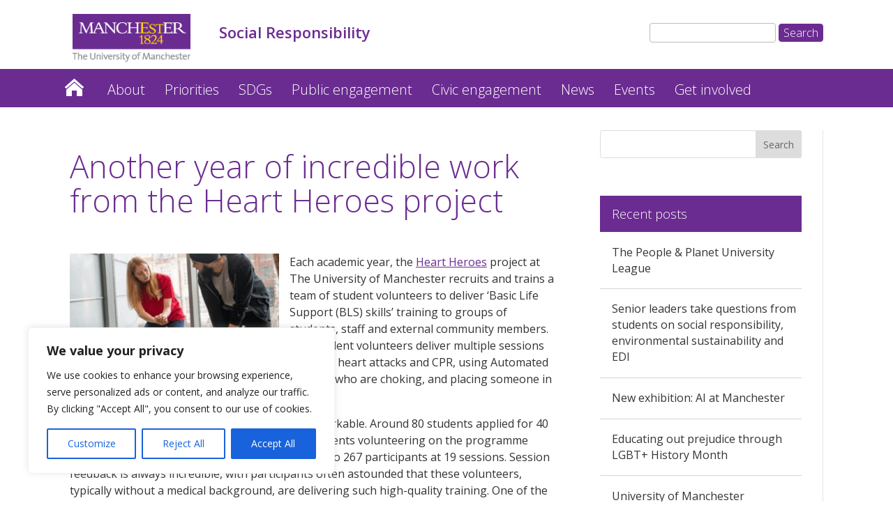

--- FILE ---
content_type: text/css
request_url: https://www.socialresponsibility.manchester.ac.uk/wp-content/plugins/sdg-tools/public/css/sdg-tools-public.css?ver=1.0.0
body_size: 955
content:
.sustainability-goal-box {
    display: flex;
    flex-wrap: wrap;
    justify-content: space-between;
    padding: 1px;
}

div.sustainability-goal-snippet {
    flex-basis: 33%;
    min-width: 46%;
    margin-bottom: 18px;
    padding: 15px 25px 15px 0px;
    flex-grow: 1;
}

#sustainability-goal-heading-title {
    font-family: 'Oswald';
    color: white !important;
    /* override same in nonfaculty.css */
    margin-left: 20px;
    text-transform: uppercase;
    padding-bottom: 0;
    margin-bottom: 0
}

#sustainability-goal-heading-strap {
    color: white !important;
    /* override same in nonfaculty.css */
    font-size: 2em;
    font-family: 'Roboto';
    margin-left: 20px;
    padding-top: 0;
    margin-top: 0
}

.sdg-block-archive-article {
    margin-bottom: 30px;
    border-bottom: 1px dotted #111;
    ;
}

.sdg-block-archive-article>h2 {
    color: #111;
    padding: 0;
    line-height: 1.2em;
    font-weight: 300;
    font-size: 2.615385em;
    margin-bottom: -10px;
}

.sdg-block-archive-article h2 {
    margin-bottom: -10px;
    margin-top: 1px
}

.sdg-block-archive-article div.imgthb {
    display: inline-block;
    margin: 21px 10px 0 0px;
    width: 20%;
    vertical-align: top;
}

.sdg-block-archive-article div.b {
    display: inline-block;
    margin: 10px;
    width: 70%;
}

.sdg-block-archive-article div.related {
    display: block;
    width: auto;
}

.sdg-block-archive-article div.goal-link,
.sdg-block-archive-article div.subject-link {
    display: inline-block;
    vertical-align: top;
    text-decoration: underline;
}

.sdg-blocks-single-goal-entry {
    margin-bottom: 20px;
}

.sdg-blocks-single-goal-entry strong {
    font-size: 1.3em;
}

.sdg-blocks-single-goal-entry a:link {
    text-decoration: underline;
}


/*sidebar search filter styles*/

div.sidebar-search-filter {
    margin: 10px;
}


/*The search input form */

#sdg-goals-search-and-filter-widget {
    margin-top: 10px;
    margin-left: 0;
    padding-left: 0;
}

#filter-reset-button {
    margin-top: 10px
}

#sdg_filter_search_submit_button,
#filter-reset-button {
    margin: 2px;
    font-size: 13px;
    color: white;
    background-color: rgb(40, 160, 216);
    border: 0;
    padding: 5px;
    border-radius: 3px;
}


/* Enhanced visibility for 'older' and 'newer' entries nav */

#sdg-archive-navigation-outer a {
    display: block;
    margin: 2px;
    font-size: 13px;
    color: white;
    background-color: rgb(40, 160, 216);
    border: 0;
    padding: 5px;
    border-radius: 3px;
}

/* March 2023 - make archive view and search match exactly - Ivanti Service Request 676944  */
.et-db #et-boc .et-l .et_pb_widget_area_left.sdg_blocks_noRightBorderOrPadding {
  /*  border-right-width:0;
    padding-right:0;
    */

}

--- FILE ---
content_type: text/css
request_url: https://www.socialresponsibility.manchester.ac.uk/wp-content/themes/UoMDiviChildMay2021/style.css?ver=0.0.1
body_size: 7593
content:
/*
 Theme Name:   UoM Divi Child May 2021
 Theme URI:    http://www.manchester.ac.uk
 Description:  Child Theme for blogs.manchester.ac.uk with default stylesheet
 Author:       Joe Coyle, extended by Anthony Doherty and Jason Seddon
 Author URI:   http://www.manchester.ac.uk
 Template:     Divi
 Version:      0.0.1
*/


/* ---- DEFAULT STYLESHEET ---- */


/* --------------------------- */


/* Hide Divi created nav menus */


/* --------------------------- */

#et-secondary-menu {
    visibility: hidden;
}

#et-top-navigation {
    display: none;
}


/* --------------------------- */


/* ------- Basic Styles ------ */


/* --------------------------- */


/* Default text link color */

a {
    color: #28a0d8;
}


/* List formatting */

.et_pb_text_inner ol,
.et_pb_row_inner ol,
.et_pb_toggle_content ol {
    margin-top: 10px;
    padding-left: 40px;
    font-size: 16px;
    list-style-position: outside;
}

.et_pb_text_inner ul,
.et_pb_row_inner ul,
.et_pb_toggle_content ul {
    margin-top: 10px;
    padding-left: 30px;
    font-size: 16px;
}

.et_pb_text_inner ol>li,
.et_pb_row_inner ol>li,
.et_pb_toggle_content ol>li {
    padding-left: 10px;
    color: #333;
}

.et_pb_text_inner ul>li,
.et_pb_row_inner ul>li,
.et_pb_toggle_content ul>li {
    padding-left: 24px;
    color: #333;
    margin: 0;
    list-style: none;
    background: url(https://pssweb.manchester.ac.uk/includes/faculty/bmh/assets/images/design/icon-blue-square.png) 0 10px no-repeat;
}

.et_pb_toggle_content ol,
.et_pb_toggle_content ul {
    margin: 0;
    padding: 0 0 15px 20px;
}


/* Turn off bullet background for sub-comments */

ul.children li.comment {
    background: none;
    padding-left: 0px;
}


/* Set values for headers */

h1 {
    color: #28a0d8;
    padding: 0 0 0.5em!important;
    line-height: 1.1em;
    font-weight: 300;
    font-size: 3.230769em!important;
}

h2 {
    color: #111;
    padding: 0 0 0.5em;
    line-height: 1.2em;
    font-weight: 300;
    font-size: 2.615385em;
}

h3 {
    color: #222;
    padding: 0 0 0.615385em;
    line-height: 1.3em;
    font-weight: 400;
    font-size: 2em;
}

h4 {
    color: #222;
    padding: 0 0 0.4em;
    line-height: 1.3em;
    font-weight: 600;
    font-size: 1.692308em;
}

h5,
h6 {
    color: #1d1d1d;
    padding: 0 0 0.4em;
    line-height: 1.4em;
    font-weight: 600;
    font-size: 1.461538em;
}

.et_pb_toggle_content h2 {
    font-size: 1.4em;
    font-weight: 400;
}

.et_pb_toggle_content h3 {
    font-size: 1.25em;
}

.et_pb_toggle_content h4 {
    font-size: 1.15em;
}

.et_pb_toggle_content h5,
.et_pb_toggle_content h6 {
    font-size: 1.1em;
}

.et_pb_text p {
    font-size: 16px;
    line-height: 1.5;
    color: #333;
}

p.subHeading {
    font-size: 1.692308em;
    line-height: 1.5em;
    font-weight: 300;
    padding: 0 0 30px;
    color: #343536;
}


/* Blockquote border colour styling */

blockquote {
    border-color: #28a0d8;
}


/* Set font-size for sup and sub text elements */

sub,
sup {
    font-size: 12px;
}


/* Set content container (and associated elements) width */

.container,
.et_pb_row,
.et_pb_slider .et_pb_container,
.et_pb_fullwidth_section .et_pb_title_container,
.et_pb_fullwidth_section .et_pb_title_featured_container,
.et_pb_fullwidth_header:not(.et_pb_fullscreen) .et_pb_fullwidth_header_container {
    WIDTH: 100% !important;
}


/* Set logo size */

#logo {
    -moz-transition: all 0.4s ease-in-out;
    -webkit-transition: all 0.4s ease-in-out;
    transition: all 0.4s ease-in-out;
    margin-bottom: 0;
    max-height: 100%;
    width: 169px;
    height: 69px;
    display: inline-block;
    float: none;
    vertical-align: middle;
}


/* Set logo and logo container position */

.et_header_style_left .logo_container {
    position: relative;
    height: 100%;
    width: 194px;
    padding-right: 20px;
    float: left;
    z-index: 9998!important
}

@media only screen and (max-width: 980px) {
    .et_header_style_left #logo,
    .et_header_style_split #logo {
        max-width: 100%;
        width: 169px;
        height: 69px;
    }
}


/* --------------------------- */


/* ---- Primary Navigation --- */


/* --------------------------- */

.main-navigation {
    margin-top: 10px !important;
    padding: 10px 30px 45px 35px !important;
    height: 40px;
    width: inherit;
    font-weight: normal;
    background-color: #28a0d8!important;
}

.et_pb_fullwidth_menu .fullwidth-menu-nav>ul {
    margin-top: -10px;
    padding: 0 0 0 !important;
}

.main-navigation nav ul li a {
    padding: 20px 14px 15px 14px !important;
}


/* FROM JASON */

.main-navigation nav ul li a {
    padding: 20px 14px 15px 14px!important;
}


/* FROM JASON */

ul#menu-primary-menu>li:first-child a {
    display: block;
    margin-right: 20px;
    width: 27px;
    height: 25px;
    overflow: hidden;
    background: url(https://assets.manchester.ac.uk/corporate/images/design/icon-home-25px-ffffff.png) no-repeat 100% 100%;
    text-indent: -999px;
    background-color: transparent!important;
}

ul#menu-primary-menu>li:first-child a:hover {
    text-decoration: underline;
}

.main-navigation nav .sub-menu {
    /*box-shadow: 0px 30px 50px 10px rgba(0,0,0,0.5);*/
    margin-left: 0px!important;
    padding-bottom: 0px!important;
    margin-top: 0px!important;
    border-top: none;
    background-color: #f0f0f0!important;
}


/* below, use -5px when NOT using the function (at time of writing, disabled)
* in functions.php that disables the Divi CPT style
* If that is enabled at some point, set this to 0
* to keep the menu in position */

.et-db #et-boc .et-l .et_pb_fullwidth_menu--without-logo .et_pb_menu__menu>nav {
    margin-top: -5px;
}

.et-db #et-boc .et-l .et_pb_fullwidth_menu--without-logo .et_pb_menu__menu>nav>ul {
    padding: 0px 0 0!important;
}

.main-navigation nav .sub-menu li a {
    color: #333!important;
    /* font-size: important necessary to override Divi CPT style*/
    font-size: 16px!important;
    /* line-height:  necessary to override Divi CPT style*/
    line-height: 1em!important;
    padding-top: 0px;
    padding-bottom: 0px!important;
    padding-left: 0px!important;
    margin-left: 0!important;
}

.main-navigation nav .sub-menu li a:hover {
    text-decoration: underline;
    background-color: transparent;
}

.main-navigation nav li:hover>a {
    background-color: #f0f0f0!important;
    color: #333!important;
    opacity: 1!important;
}

.main-navigation nav ul li.menu-item-home a:hover {
    background-color: transparent!important;
}

.et_pb_fullwidth_menu_0.et_pb_fullwidth_menu ul li.current-menu-item a:hover {
    color: #333!important;
}

.et_pb_fullwidth_menu_0.et_pb_fullwidth_menu .fullwidth-menu-nav li ul.sub-menu {
    background-color: #f0f0f0!important;
    padding-top: 0px!important;
    /* Added by Anthony to counteract Divi CPT style */
    color: #333!important;
    border-top-width: 0!important;
    /*opacity:1!important;*/
}

.et_pb_fullwidth_menu_0.et_pb_fullwidth_menu .fullwidth-menu-nav li ul.sub-menu li a {
    /*color: #333!important;*/
}

#menu-primary-menu li {
    display: inline-block;
    /*padding-right: 25px;*/
    font-size: 20px!important;
    font-weight: 300;
}

.et_pb_fullwidth_menu .menu-item-has-children>a:first-child {
    /*padding-right: 4px!important;*/
}

.et_pb_fullwidth_menu .menu-item-has-children>a:first-child::after {
    display: none!important;
}

.nav li li {
    padding: 0 0px 10px 25px!important;
    line-height: 1em;
}

.et_pb_fullwidth_menu .fullwidth-menu-nav>ul ul {
    padding-top: 0px;
}


/* Added by Anthony for non-divi-template use
* Divi enqueues wp-includes/js/mediaelement/wp-mediaelement.min.js 
* Some sites with CUSTOM NON DIVI, PLUGIN GENERATED templates
* get things/don't get things that Divi puts in, say, Theme Builder Templates
* Leaving us with a disparity in what to expect from Divi
*
* adding CSS for
* .et-db #et-boc .et-l .et_pb_fullwidth_menu_0.et_pb_fullwidth_menu .nav li ul
* this add .sub-menu to increase the specificity */

.et-db #et-boc .et-l .et_pb_fullwidth_menu_0.et_pb_fullwidth_menu .nav li ul.sub-menu {
    background-color: #f0f0f0!important;
}

.main-navigation ul li {
    padding-right: 0!important;
}

#menu-primary-menu ul.sub-menu li.current-menu-item a {
    color: #333!important;
}

.nav li li ul {
    z-index: 1000;
    top: 0px;
    left: 240px;
}

#left-area ul li ul {
    padding: 0px 0 0px 0px;
}


/* FROM JASON */

.et_pb_fullwidth_menu .et-menu>li,
.et_pb_menu .et-menu>li {
    padding-left: 0px!important;
    z-index: 999;
}

.et_pb_menu__wrap {
    margin: 0 !important;
}


/*----fixes to nav bar text positioning after divi upgrade----*/

.et_pb_fullwidth_menu--without-logo .et_pb_menu__menu>nav>ul {
    padding: 0px 0 0!important;
}

.et_pb_fullwidth_menu--without-logo .et_pb_menu__menu>nav>ul>li {
    margin-top: 0px;
}

ul#menu-primary-menu>li:first-child a {
    margin-top: 4px;
}


/* FROM JASON */

.main-navigation nav .sub-menu li a {
    padding-top: 10px!important;
}


/* --------------------------- */


/* ----- Left Navigation ----- */


/* --------------------------- */

#left-nav-menu ul {
    margin: 0;
    padding: 0;
    list-style: none;
    overflow: hidden;
}

#left-nav-menu li {
    margin: 0;
    padding: 0;
    overflow: hidden;
}

#left-nav-menu li a {
    text-decoration: none;
    display: block;
}

#left-nav-menu ul li a {
    color: #272728;
    margin: 0;
    padding: 20px 15px 20px 40px;
    font-size: 16px!important;
}

#left-nav-menu ul li {
    border-bottom: 1px solid #c4c4c5;
}

#left-nav-menu ul li:last-of-type {
    /*border-bottom: none;*/
}

#left-nav-menu ul li:not(.menu-item-has-children) {
    border-left: 6px solid #28a0d8;
    border-right: 6px solid #28a0d8;
}

#left-nav-menu ul li:not(.current-menu-item) {
    border-left: 0px solid #fff;
    border-right: 0px solid #fff;
}

#left-nav-menu ul:first-of-type li a img {
    display: none;
}

#left-nav-menu .menu-item-home,
#left-nav-menu .current-menu-ancestor>a,
#left-nav-menu .current-menu-parent>a {
    background: #ececed url('https://pssweb.manchester.ac.uk/includes/faculty/bmh/assets/images/design/icon-arrow-breadcrumb-left.png') 10px 55% no-repeat;
    color: #343536!important;
}

#left-nav-menu .current-menu-item>a,
#left-nav-menu .current-menu-step-parent>a {
    background: #28a0d8 url('https://pssweb.manchester.ac.uk/includes/faculty/bmh/assets/images/design/icon-arrow-breadcrumb-down.png') 10px 55% no-repeat;
    color: #fff!important;
    background-size: 20px;
}

#left-nav-menu .current-menu-item ul li.menu-item-has-children>a,
#left-nav-menu .current-menu-item:not(.menu-item-has-children)>a {
    background: none;
    color: #343536!important;
}

#left-nav-menu .sub-menu li:last-of-type {
    border-bottom: none;
}

#left-nav-menu ul>li {
    display: none;
}

#left-nav-menu ul>li.current-menu-item>ul>li {
    display: block;
}

#left-nav-menu .current-menu-item,
#left-nav-menu .menu-item-home,
#left-nav-menu .current-page-ancestor {
    display: block;
}


/* --------------------------- */


/* ------- Site Header ------- */


/* --------------------------- */

#site-title {
    position: relative;
    left: 20px;
    top: 15px;
    display: block;
}

#site-title a:hover {
    text-decoration: underline;
    text-decoration-color: #6b2c91;
}

.site-title h1 {
    color: #6b2c91;
    padding-bottom: 10px;
    line-height: 1em;
    font-weight: 600;
    font-size: 22px!important;
}

#site-tagline {
    position: relative;
    top: 10px;
    left: 0px;
    padding-left: 189px;
    display: block;
    max-width: 800px;
}

.header-image {
    padding-top: 0px!important;
}

.header-image-section {
    background-color: #ececed!important;
}

.breadcrumbs {
    border-bottom: 1px solid #ececed!important;
    padding-top: 5px;
    padding-bottom: 5px;
}

.breadcrumbs-row {
    padding-top: 5px!important;
    padding-bottom: 5px!important;
}

.breadcrumbs a {
    color: #666;
}

.breadcrumbs a:hover {
    text-decoration: underline;
}


/* --------------------------- */


/* ------ Top Search Bar ----- */


/* --------------------------- */

#search {
    float: right;
    position: relative;
    top: -20px;
}

#search .screen-reader-text {
    display: none;
}

#search input#s {
    border-radius: 4px;
    font-size: 16px;
    font-weight: 200;
    font-family: inherit;
}

#search input#s::after {
    content: 'Search';
}

#search input#searchsubmit {
    border: 1px solid #28a0d8;
    color: #FFFFFF;
    background-color: #28a0d8;
    border-radius: 4px;
    font-size: 16px;
    font-weight: 200;
    font-family: inherit;
}


/* FROM JASON */

div.et_pb_row_0.et_pb_row {
    padding-top: 0em!important;
    padding-bottom: 0em!important;
}


/* FROM JASON */


/*------------------------------------------------*/


/*----------------- Initial layout ---------------*/


/*------------------------------------------------*/

#main-header {
    margin: 20px 0 0 0;
    box-shadow: none!important;
    /* FROM ANTHONY */
    z-index: 98;
    /* FROM ANTHONY */
}

#top-menu li a {
    color: #fff!important;
}

.et_pb_section {
    padding-top: 0px !important;
    margin: 0!important;
}

.et_pb_row {
    padding: 0 !important;
}

.et_pb_row h1 {
    padding-top: 39px!important;
}

.et_pb_row .et_pb_specialty_column h1 {
    padding-top: 0!important;
}

#footer-row {
    padding-top: 39px!important;
}


/*disable positional transitions on nav menu when switching between mobile and normal navs*/

#et-top-navigation {
    -moz-transition: all 0s ease-in-out;
    -webkit-transition: all 0s ease-in-out;
}


/*------------------------------------------------*/


/*-------------------- Buttons -------------------*/


/*------------------------------------------------*/

.et_pb_button,
.et_pb_pricing_table_button,
.et_pb_promo_button,
a.et_pb_more_button,
.et_pb_newsletter_button,
.comment-reply-link,
.form-submit input,
.et_pb_contact_submit,
.et_pb_contact_reset,
.et_password_protected_form .et_submit_button,
.single_add_to_cart_button .button {
    background: #28a0d8;
    border: 2px solid;
    border-color: #28a0d8;
    color: #ffffff;
}

.et_pb_button:hover,
.et_pb_pricing_table_button:hover,
.et_pb_bg_layout_light .et_pb_promo_button:hover,
.et_pb_bg_layout_light .et_pb_more_button:hover,
.et_pb_bg_layout_light .et_pb_newsletter_button:hover,
.comment-reply-link:hover,
.form-submit input:hover,
.et_pb_contact_submit:hover,
.et_pb_contact_reset:hover,
.et_password_protected_form .et_submit_button:hover {
    padding: 6px 20px;
    border-color: #28a0d8;
    border: 2px solid #28a0d8;
    background: #28a0d8;
}

body #page-container .et_pb_fullwidth_slider_0.et_pb_slider .et_pb_button:hover:after {
    opacity: 0;
}

.et_pb_button:hover {
    background: #28a0d8!important;
}

body #page-container .et_pb_fullwidth_slider_0.et_pb_slider .et_pb_button:hover:after {
    opacity: 0;
}

body #page-container .et_pb_fullwidth_slider_0.et_pb_slider a.et_pb_more_button.et_pb_button:hover {
    background-color: #004e72!important;
}

.et_pb_button:hover,
.woocommerce a.button.alt:hover,
.woocommerce-page a.button.alt:hover,
.woocommerce button.button.alt:hover,
.woocommerce-page button.button.alt:hover,
.woocommerce input.button.alt:hover,
.woocommerce-page input.button.alt:hover,
.woocommerce #respond input#submit.alt:hover,
.woocommerce-page #respond input#submit.alt:hover,
.woocommerce #content input.button.alt:hover,
.woocommerce-page #content input.button.alt:hover,
.woocommerce a.button:hover,
.woocommerce-page a.button:hover,
.woocommerce button.button:hover,
.woocommerce-page button.button:hover,
.woocommerce input.button:hover,
.woocommerce-page input.button:hover,
.woocommerce #respond input#submit:hover,
.woocommerce-page #respond input#submit:hover,
.woocommerce #content input.button:hover,
.woocommerce-page #content input.button:hover {
    border: 1px solid transparent;
    padding: 0.3em 2em 0.3em 1em;
}

.et_pb_sum,
.et_pb_pricing li a,
.et_pb_pricing_table_button,
.et_overlay:before,
.et_pb_member_social_links a:hover,
.woocommerce-page #content input.button:hover .et_pb_widget li a:hover,
.et_pb_bg_layout_light .et_pb_promo_button,
.et_pb_bg_layout_light.et_pb_module.et_pb_button,
.et_pb_bg_layout_light .et_pb_more_button,
.et_pb_filterable_portfolio .et_pb_portfolio_filters li a.active,
.et_pb_filterable_portfolio .et_pb_portofolio_pagination ul li a.active,
.et_pb_gallery .et_pb_gallery_pagination ul li a.active,
.et_pb_contact_submit,
.et_pb_bg_layout_light .et_pb_newsletter_button {
    color: #ffffff;
}

div.et_pb_gallery_pagination ul>li {
    background: none;
}


/*------------------------------------------------*/


/*-------------------- Slider --------------------*/


/*------------------------------------------------*/


/*.et_pb_module .et_pb_button:hover, .et_pb_button:hover {border:0px!important;}*/

body #page-container .et_pb_slider .et_pb_slide_0.et_pb_slide .et_pb_button_wrapper .et_pb_button:hover {
    border-color: #004e72!important;
}

.et_pb_slider .et_pb_slide {
    text-align: left;
    height: 400px;
}

.et_pb_slider .et_pb_slider_container_inner {
    display: block;
    position: relative;
    top: 50px;
}

.et_pb_slide_description {
    padding: 0% 0%!important;
}

.et_pb_slide_description h2 {
    background-color: rgba(255, 255, 255, 0.8);
    color: black!important;
    text-shadow: none;
    display: inline-block;
    padding-left: 10px;
    padding-right: 10px;
    padding-bottom: 10px;
    font-size: 4em!important;
    line-height: 1em;
}

.et_pb_slide_content {
    background-color: rgba(255, 255, 255, 0.8);
    color: black!important;
    text-shadow: none;
    display: table!important;
    padding: 5px 10px 10px 10px;
    margin-top: 0px;
}

.et_pb_slide_content {
    padding-bottom: 5px;
}

@media only screen and ( min-width: 768px) {
    .et_pb_slide_description h2 {
        /*line-height: 1.7em;*/
    }
}

@media only screen and ( max-width: 767px) {
    .et_pb_slide_description h2 {
        line-height: 1.85em;
    }
}


/*------------------------------------------------*/


/*---------------- Promo Boxes -------------------*/


/*------------------------------------------------*/

.overlay {
    position: relative;
}

.overlay:after {
    position: absolute;
    content: "";
    top: 0;
    left: 0;
    width: 100%;
    height: 100%;
    opacity: 0;
}

.overlay:hover:after {
    opacity: .5;
}

.promo_box:after {
    background-color: #27a2db;
}

.promo_caption {
    position: relative;
    z-index: 1000;
    margin-top: -30px;
}

.promo_caption h2 {
    display: inline !important;
    max-width: 70%;
    font-size: 1.25em;
    font-weight: 400;
    color: #000;
    background-color: #fff;
    padding: 20px 10px 5px 0px !important;
    -webkit-box-sizing: border-box;
    -moz-box-sizing: border-box;
    box-sizing: border-box;
}

a>p {
    color: #343536;
}


/*------------------------------------------------*/


/*---------------- Content Boxes -----------------*/


/*------------------------------------------------*/

.content_box {
    height: 237px!important;
    padding: 20px!important;
}

.content_box .et_pb_promo_description {
    display: block;
    margin: 0 0 1em;
    font-size: 1.384615em;
    line-height: 1.3;
}

.content_box .et_pb_promo_description h2 {
    font-weight: 400;
    line-height: 1.3;
    padding: 0 0 10px 0;
    font-size: 26px;
}

.content_box a {
    display: block;
    margin-top: 25px;
    color: white;
}

.content_box a::after {
    /*content: " >>";*/
}

.content_box a:hover {
    text-decoration: underline;
}

.content_box_dark_bg {
    background-color: #004e72!important;
}

.content_box_grey_bg {
    background-color: #ececed!important;
}

.content_box_grey_bg a {
    color: #666;
}

.content_box_light_bg {
    background-color: #1d739c!important;
}

.content_box a.et_pb_promo_button.et_pb_button {
    font-family: inherit;
    background-color: inherit!important;
    color: inherit!important;
    border: none!important;
    padding: 0!important;
}

.content_box a.et_pb_promo_button:hover:after {
    /*content:""!important;*/
}

.content_box a.et_pb_promo_button.et_pb_button:before {
    opacity: 1!important;
    transition: none!important;
    margin-left: 0!important;
}

.content_box a.et_pb_promo_button.et_pb_button:after {
    content: "\203a";
    padding-left: 10px;
    font-family: "Open Sans"!important;
    opacity: 1!important;
    transition: none!important;
    margin-left: 0!important;
}


/*------------------------------------------------*/


/*--------------- Accordion menu -----------------*/


/*------------------------------------------------*/

.et_pb_toggle {
    border-left: none;
    border-right: none;
    border-bottom: none;
}

.et_pb_toggle:last-of-type {
    border-bottom: 1px solid #d9d9d9;
}

.et_pb_accordion .et_pb_module {
    margin-bottom: 0 !important;
}

.et_pb_accordion .et_pb_toggle_title::before {
    display: none!important;
}

.et_pb_accordion .et_pb_toggle_title {
    padding-left: 20px!important;
    font-size: 23px!important;
}

.et_pb_accordion .et_pb_toggle_title {
    position: relative;
    left: -10px;
    padding-left: 30px!important;
    background: url(https://assets.manchester.ac.uk/corporate/images/design/accordion-expand.png) left center no-repeat;
}

.et_pb_accordion .et_pb_toggle_open .et_pb_toggle_title {
    background: url(https://assets.manchester.ac.uk/corporate/images/design/accordion-collapse.png) left center no-repeat;
}

h5.et_pb_toggle_title {
    font-weight: 400;
    line-height: 1.25em;
}

.et_pb_accordion .et_pb_toggle_content {
    position: relative;
    left: -20px!important;
    font-size: 16px;
    line-height: 1.5;
    color: #333;
}

.et_pb_image {
    animation: none!important;
}

.et_pb_accordion .et_pb_accordion_item {
    border-color: #d9d9d9!important;
}

.et_pb_toggle_content {
    padding-left: 14px!important;
}

.et_pb_toggle_close,
.et_pb_toggle_open {
    padding-top: 10px;
    padding-right: 20px;
    padding-bottom: 10px;
    padding-left: 20px;
}


/*------------------------------------------------*/


/*--------------- Social Tab & Overlay -----------*/


/*------------------------------------------------*/

.social-tab {
    position: fixed;
    bottom: 0;
    left: 0;
    width: 100%;
    z-index: 999999;
    margin: 0;
}

.social-tab.active {
    bottom: 90%;
}

.social-tab span {
    float: left;
    display: block;
    width: 33.333333%;
    height: 46px;
    cursor: pointer;
    background-color: #28a0d8;
}

.social-tab .twitter {
    background-image: url('https://humassets.manchester.ac.uk/rwd-assets/images/design/icon-twitter-social-tab.png');
    background-position: 50% 50%;
    background-repeat: no-repeat;
}

.social-tab span:hover {
    background-color: #004e72;
}

.social-tab .facebook {
    background-image: url('https://humassets.manchester.ac.uk/rwd-assets/images/design/icon-facebook-social-tab.png');
    background-position: 50% 50%;
    background-repeat: no-repeat;
}

.social-tab .arrow {
    background-image: url('https://humassets.manchester.ac.uk/rwd-assets/images/design/icon-arrow-social-tab-up.png');
    background-position: 50% 50%;
    background-repeat: no-repeat;
}

.social-tab .arrow.active {
    background-image: url('https://humassets.manchester.ac.uk/rwd-assets/images/design/icon-arrow-social-tab-down.png');
    background-position: 50% 50%;
    background-repeat: no-repeat;
}

.social-overlay {
    display: none;
    position: fixed;
    top: 0px;
    left: 0px;
    bottom: 0px;
    right: 0px;
    z-index: 999998;
    background: black;
    opacity: 0.5;
}

.social-overlay.active {
    display: block;
}

#social-tab-container {
    width: 100%;
    height: 90%;
    position: fixed;
    right: 0;
    left: 0;
    bottom: -120%;
    z-index: 999999;
    background: rgba(255, 255, 255, 0.9)
}

#social-tab-container.active {
    bottom: 0;
}

.social-content-twitter,
.social-content-facebook {
    display: none;
    width: 100%;
    height: 90%;
    position: fixed;
    left: 0px;
    bottom: 0;
    z-index: 999999;
    /*background:rgba(255,255,255,0.9)*/
}

.social-content-twitter.active,
.social-content-facebook.active {
    display: block;
    bottom: 0;
}

@media only screen and (min-width: 1200px) {
    .social-tab {
        position: fixed;
        top: 30%;
        left: 0;
        width: 46px;
        z-index: 999999;
        margin: auto;
    }
    .social-tab.active {
        left: 300px;
    }
    .social-tab span {
        display: block;
        width: 46px;
        height: 46px;
        cursor: pointer;
        background-color: #28a0d8;
    }
    .social-tab .twitter {
        background-image: url('https://humassets.manchester.ac.uk/rwd-assets/images/design/icon-twitter-social-tab.png');
        background-position: 50% 50%;
        background-repeat: no-repeat;
    }
    .social-tab span:hover {
        background-color: #004e72;
    }
    .social-tab .facebook {
        background-image: url('https://humassets.manchester.ac.uk/rwd-assets/images/design/icon-facebook-social-tab.png');
        background-position: 50% 50%;
        background-repeat: no-repeat;
    }
    .social-tab .arrow {
        background-image: url('https://humassets.manchester.ac.uk/rwd-assets/images/design/icon-arrow-social-tab-right.png');
        background-position: 50% 50%;
        background-repeat: no-repeat;
    }
    .social-tab .arrow.active {
        background-image: url('https://humassets.manchester.ac.uk/rwd-assets/images/design/icon-arrow-social-tab-left.png');
        background-position: 50% 50%;
        background-repeat: no-repeat;
    }
    .social-overlay {
        display: none;
        position: fixed;
        top: 0px;
        left: 0px;
        bottom: 0px;
        right: 0px;
        z-index: 999998;
        background: black;
        opacity: 0.5;
    }
    .social-overlay.active {
        display: block;
    }
    #social-tab-container {
        width: 300px;
        height: 100%;
        position: fixed;
        top: 0px;
        left: -600px;
        bottom: 0;
        z-index: 999999;
        background: rgba(255, 255, 255, 0.9)
    }
    #social-tab-container.active {
        left: 0px;
    }
    .social-content-twitter,
    .social-content-facebook {
        display: none;
        width: 300px;
        height: 100%;
        position: fixed;
        top: 0px;
        left: -600px;
        bottom: 0;
        z-index: 999999;
        /*background:rgba(255,255,255,0.9)*/
    }
    .social-content-twitter.active,
    .social-content-facebook.active {
        display: block;
        left: 0px;
    }
}


/*------------------------------------------------*/


/*---------------- Blogs -------------------------*/


/*------------------------------------------------*/

.et_pb_post a img {
    vertical-align: bottom!important;
}

.et_pb_post>a img {
    width: 100%;
    height: auto;
}

.et_pb_post a img:hover {
    opacity: 0.5;
}

a.entry-featured-image-url {
    display: inline-block;
    background: #28a0d8;
    float: left;
    margin-right: 4%!important;
    width: 30%!important;
    margin-bottom: 30px!important;
    height: auto!important;
}

.et_pb_post .entry-title a:hover {
    text-decoration: underline!important;
}

h2.entry-title {
    padding: 0 0 10px 0;
    line-height: 1em;
    color: #343536;
    font-weight: 300;
    font-size: 26px;
}


/*
.et_pb_post > a img {
	float: left;
	margin-right: 4%;
	width: 30%;
	margin-bottom: 30px;
}*/

#page-container .et_pb_post {
    clear: both !important;
    float: none !important;
    margin: 0 !important;
    margin-top: 10px!important;
}

#page-container .et_pb_post:not(:last-of-type) {
    border-bottom: 1px solid lightgray;
}

.et_pb_widget ul li {
    padding-top: 6%;
    margin-bottom: 0!important;
}

.et_pb_widget ul li:not(:last-of-type) {
    border-bottom: 1px solid lightgray;
}

.et_pb_widget li a {
    font-size: 16px;
}

.popular-posts li {
    padding-left: 6%;
}

.wpp-post-title {
    color: #343536;
    font-weight: normal;
    padding-left: 0;
}

.wpp-date {
    font-weight: normal;
    padding-left: 3%;
}

p.wpp-no-data {
    padding-top: 6%;
    padding-left: 6%;
}

.et_pb_post p,
.post-meta a,
.et_pb_widget a {
    color: #343536!important;
}

.post-meta {
    font-size: 12px!important;
}

.et_pb_column_single {
    padding: 23px 0;
}


/*---------------Archive and Category Dropdown Lists--------------*/

div#archives-2 select,
div#categories-2 select {
    color: #343536;
    font-family: "Open Sans", Arial, sans-serif;
    font-size: 16px;
    font-weight: 500;
}

.et_pb_widget select {
    height: 38px;
    padding: 0 10px;
    border-color: lightgray;
}

.et_pb_widget select:focus {
    border-color: lightgray;
}


/*------------------------------------------------*/


/*------------------ Blogs -----------------------*/


/*------------------------------------------------*/

h4.widgettitle {
    background-color: #28a0d8;
    color: #fff!important;
    padding: 6%;
    font-weight: 300;
    line-height: 1em;
}

.et_pb_widget ul li {
    padding-left: 6%;
    padding-bottom: 6%;
}

.et_pb_widget ul li:first-of-type {
    padding-top: 6%;
}

.tagcloud {
    padding-top: 6%;
    padding-left: 3%;
}

.tagcloud a {
    font-size: 14px!important;
}


/*------------------------------------------------*/


/*--------------- Blogs Single Post --------------*/


/*------------------------------------------------*/

.single .post {
    padding-bottom: 0!important;
}

.single #left-area {
    padding-bottom: 0!important;
}

.et_pb_post a img {
    vertical-align: bottom!important;
}

.et_pb_title_container {
    padding-top: 20px!important;
}

.et_pb_posts_nav .meta-nav {
    display: none
}

.et_pb_posts_nav .nav-next a:after {
    content: '>';
}

.et_pb_posts_nav .nav-previous a:before {
    content: '<';
}

.et_pb_posts_nav .nav-previous a,
.et_pb_posts_nav .nav-next a,
.et_pb_posts_nav .nav-label {
    font-size: 20px!important;
    color: black!important;
    font-weight: bold!important;
}

.relpost-block-single-text {
    font-size: 16px!important;
}

.menu-item-home a img {
    vertical-align: baseline!important;
    opacity: 1!important;
}

.post-content p {
    padding-bottom: 30px;
}


/* Password Protect Form */

.post-password-required .et_password_protected_form {
    padding: 100px;
    max-width: 700px;
    margin: auto;
}


/*------------------------------------------------*/


/*------------------- Footer ---------------------*/


/*------------------------------------------------*/


/*styles for footer menu contact details*/

#footer-info {
    display: none!important;
}

.contact-us p {
    color: #aaa!important;
}

.footer-section {
    background-color: #1d1d1d!important;
}

#footer-bottom {
    background-color: #1d1d1d!important;
}

.et-social-icons {
    display: none;
}

.h2Small {
    font-weight: 300;
    font-size: 1.384615em;
    line-height: 1.2;
    margin: 0;
    padding: 0 0 0.8em;
    color: #fff;
}

.noBullets {
    margin: 0;
    padding: 0;
    list-style: none;
}

.noBullets li {
    margin: 0;
    padding: 0;
    list-style: none;
    font-size: 1em;
    line-height: 2;
    left: -10px;
}

.noBullets li a {
    display: block;
    font-size: 1.230769em;
}


/*FOOTER LINKS*/

#footer-links {
    float: left;
    margin: auto;
    width: 90%;
    color: #fff;
}

#footer-links a {
    color: #aaa;
    color: #fff;
}

.inlineList li {
    display: inline-block;
    list-style: none;
    padding: 5px;
}

#address a {
    color: #aaa;
    color: #fff;
}


/*------------------------------------------------*/


/*--------- Responsive Media Queries -------------*/


/*------------------------------------------------*/

@media only screen and ( max-width: 1024px) {
    .main-navigation nav ul li a {
        font-size: 20px!important;
    }
    .et_pb_row {
        width: 90%;
        margin: 0 auto;
    }
    #main-header {
        width: 90%;
        margin: 20px auto;
    }
}

@media (max-width: 1120px) {
    div#footer-row {
        margin-left: 2.5%;
    }
}


/*-------------------[960px]------------------*/

@media only screen and ( min-width: 981px) and ( max-width: 1100px) {
    #et-top-navigation {
        max-width: 99%;
    }
    #page-container {
        /*margin-left: 10px;*/
    }
}


/*-------------------[768px]------------------*/

@media only screen and ( max-width: 980px) {
    /*Override logo-width reduction when screen size is below a certain size*/
    .et_header_style_left #logo,
    .et_header_style_split #logo {
        max-width: 100%;
    }
    .main-navigation {
        display: none;
    }
    #et-top-navigation {
        display: none;
    }
    .mobile_menu_bar {
        top: -100px;
    }
    #left-nav-menu {
        display: none;
    }
    #search {
        display: none;
    }
    #page-container {
        margin-left: 10px;
        margin-right: 10px;
        padding-top: 5px;
    }
    .et_header_style_left .logo_container {
        float: none;
    }
    .et_pb_slide_description {
        text-align: left;
        font-size: 0.5em;
    }
    #site-tagline {
        padding-left: 0px;
    }
    #et-top-navigation {
        width: 99%;
    }
    .et_header_style_left .et-fixed-header #et-top-navigation,
    .et_header_style_left #et-top-navigation {
        padding-top: 10px!important;
        padding-bottom: 10px!important;
        display: block;
    }
    .et_mobile_menu {
        /*top: 120px!important;*/
    }
    span.mobile_menu_bar::before {
        background-image: url('https://assets.manchester.ac.uk/corporate/images/design/icon-menu.gif');
        background-size: 25px 20px;
        display: block;
        width: 25px;
        height: 20px;
        content: "";
    }
}

@media only screen and ( min-width: 768px) and ( max-width: 980px) {}

@media screen and ( max-width: 782px) {}


/*-------------------[480px]------------------*/

@media only screen and ( max-width: 767px) {
    #et-top-navigation {
        height: 5px;
    }
}


/*-------------------[320px]------------------*/

@media only screen and ( max-width: 479px) {}


/*

#mobile_menu { 
	display: block !important; 
	min-height: 100vh; 
	top: 0; 
	right: 0; 
	border-top: none; 
	padding-top: 80px; 
	z-index: 9998; 
}

.mobile_nav.closed #mobile_menu {
 	transform: rotateY(90deg); 
	-webkit-transform: rotateY(90deg);
	transform-origin: right; 
	-webkit-transform-origin: right;
 	background: #fff; 
	transition: .8s ease-in-out !important; 
}

.mobile_nav.opened #mobile_menu {
 	transform: rotateY(0deg); 
	-webkit-transform: rotateY(0deg);
 	transform-origin: right; 
	-webkit-transform-origin: right;
 	background: #f1f1f1; 
	transition: .8s ease-in-out; }*/


/*.mobile_nav.opened .mobile_menu_bar:before {
 content: "\4d"; color: #303030; }*/


/*
.et_mobile_menu li a { color: #303030; }

@media(max-width: 980px) {
 
.et_header_style_split .mobile_menu_bar, .et_header_style_left .mobile_menu_bar { 
	z-index: 9999; 
}

#main-header .container.clearfix.et_menu_container { 
	width: 100%; 
}
*/

.logo_container {
    /*//padding-left: 5px; */
}

#et-top-navigation {
    /*//padding-right: 5px;*/
}


/*}

@media(min-width: 341px) {

#mobile_menu { 
	width: 340px; 
	margin-left: calc(100% - 340px); 
	}

} 

@media(max-width: 340px) {

#mobile_menu { width: 100%; margin-right: 0; }
}

*/


/************ Menu Slide-In ************/


/* Hide submenu */

.et_mobile_menu .menu-item-has-children>a {
    background-color: transparent;
}

#main-header .et_mobile_menu li ul.sub-menu.hide {
    display: none !important;
    visibility: hidden !important;
    transition: .7s ease-in-out;
}

#main-header .et_mobile_menu li ul.sub-menu.visible {
    display: block !important;
    visibility: visible !important;
}

.et_mobile_menu .menu-item-has-children>a:after {
    font-family: "ETmodules";
    font-size: 18px;
    font-weight: 800;
    content: "3";
    position: absolute;
    right: 50px;
}


/* Font Awesome */

.fa {
    margin-right: 15px;
}

@media only screen and (max-width: 980px) {
    #mobile_menu {
        display: block !important;
        min-height: 100vh;
        height: 100%;
        top: 0;
        right: 0;
        position: fixed;
        z-index: 9998;
        overflow: scroll!important;
        border-top: none;
        padding-top: 60px !important;
        padding-left: 0;
        padding-right: 0;
    }
    .mobile_nav ul#mobile_menu li a {
        background-color: white;
    }
    .et_mobile_menu li a {
        color: #272828 !important;
        font-family: "Open Sans";
        font-size: 16px!important;
        font-weight: 400;
        padding: 15px 10px 15px 40px;
        width: 100%;
        float: left;
        text-align: left;
        border-bottom: 1px solid #ddd;
        /*margin: 5px;*/
        transition: .2s;
        /*text-transform: uppercase;*/
    }
    .mobile_nav ul#mobile_menu .current_page_item>a {
        color: white !important;
        background-color: #27a0d8;
    }
    .mobile_nav.closed #mobile_menu {
        -webkit-transform: translateX(100%);
        -moz-transform: translateX(100%);
        -ms-transform: translateX(100%);
        -o-transform: translateX(100%);
        transform: translateX(100%);
        -webkit-backface-visibility: hidden;
        backface-visibility: hidden;
        -webkit-transition: -webkit-transform 0.4s 0s;
        -moz-transition: -moz-transform 0.4s 0s;
        transition: transform 0.4s 0s;
        background: rgba(210, 211, 213, 1) !important;
    }
    .mobile_nav.opened #mobile_menu {
        background: rgba(210, 211, 213, 1) !important;
        -webkit-transform: translateX(0);
        -moz-transform: translateX(0);
        -ms-transform: translateX(0);
        -o-transform: translateX(0);
        transform: translateX(0);
        -webkit-overflow-scrolling: touch;
        -webkit-transition: -webkit-transform 0.4s 0s;
        -moz-transition: -moz-transform 0.4s 0s;
        transition: transform 0.4s 0s;
    }
    #main-header .container.clearfix.et_menu_container {
        width: 100%;
    }
    .mobile_menu_bar:before {
        color: #1b1d1e !important;
    }
    .mobile_nav.opened span.mobile_menu_bar::before {
        background-image: url('');
        background-size: 25px 20px;
        display: block;
        width: 25px;
        height: 20px;
        content: "\4d";
    }
    .mobile_nav.opened .mobile_menu_bar:before {
        /*content: "\4d";
    color: #fff !important;*/
    }
}

@media only screen and (max-width: 980px) {
    .et_header_style_split .mobile_menu_bar,
    .et_header_style_left .mobile_menu_bar {
        z-index: 9999;
    }
    #et-top-navigation {
        padding-right: 5px;
    }
}

@media only screen and (min-width: 481px) {
    #mobile_menu {
        width: 320px;
        margin-left: calc(100% - 320px);
    }
}

@media only screen and (max-width: 480px) {
    #mobile_menu {
        width: 260px;
        margin-left: calc(100% - 260px);
    }
}

@media only screen and (max-width: 340px) {
    #mobile_menu {
        width: 100%;
        margin-left: 0;
    }
}